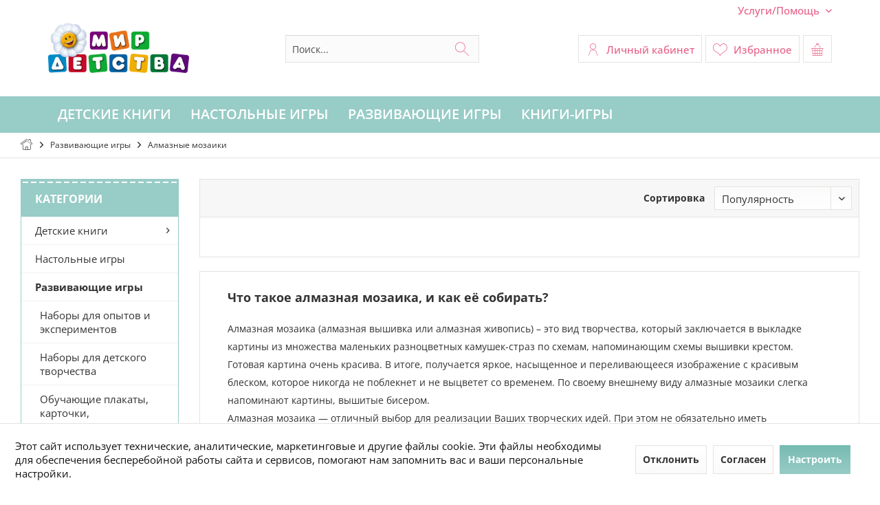

--- FILE ---
content_type: text/html; charset=UTF-8
request_url: https://www.detiru.eu/razvivayushchie-igry/almaznye-mozaiki/
body_size: 13497
content:
<!DOCTYPE html> <html class="no-js" lang="ru-RU" itemscope="itemscope" itemtype="https://schema.org/WebPage"> <head> <meta charset="utf-8"> <meta name="author" content="Veritas Beteiligung und Management GmbH" /> <meta name="robots" content="index,follow" /> <meta name="revisit-after" content="15 дней" /> <meta name="keywords" content="алмазная мозаика, стразы, алмазная вышивка, купить, выбрать" /> <meta name="description" content="Купить Набор для алмазной вышивки (мозаики) в интернет-магазине с доставкой по Германии и странам ЕС." /> <meta property="og:type" content="product.group" /> <meta property="og:site_name" content="Интернет магазин «МИР ДЕТСТВА»" /> <meta property="og:title" content="Алмазные мозаики" /> <meta property="og:description" content=" Что такое алмазная мозаика, и как её собирать? Алмазная мозаика (алмазная вышивка или алмазная живопись) – это вид творчества, который заключается в выкладке картины из множества маленьких разноцветных…" /> <meta name="twitter:card" content="product" /> <meta name="twitter:site" content="Интернет магазин «МИР ДЕТСТВА»" /> <meta name="twitter:title" content="Алмазные мозаики" /> <meta name="twitter:description" content=" Что такое алмазная мозаика, и как её собирать? Алмазная мозаика (алмазная вышивка или алмазная живопись) – это вид творчества, который заключается в выкладке картины из множества маленьких разноцветных…" /> <meta property="og:image" content="https://www.detiru.eu/media/image/eb/70/4d/mir_detstva2.png" /> <meta name="twitter:image" content="https://www.detiru.eu/media/image/eb/70/4d/mir_detstva2.png" /> <meta itemprop="copyrightHolder" content="Интернет магазин «МИР ДЕТСТВА»" /> <meta itemprop="copyrightYear" content="2019" /> <meta itemprop="isFamilyFriendly" content="True" /> <meta itemprop="image" content="https://www.detiru.eu/media/image/eb/70/4d/mir_detstva2.png" /> <meta name="viewport" content="width=device-width, initial-scale=1.0"> <meta name="mobile-web-app-capable" content="yes"> <meta name="apple-mobile-web-app-title" content="Интернет-магазин «МИР ДЕТСТВА»"> <meta name="apple-mobile-web-app-capable" content="yes"> <meta name="apple-mobile-web-app-status-bar-style" content="default"> <link rel="apple-touch-icon-precomposed" href="https://www.detiru.eu/media/image/e4/c8/27/detiru.png"> <link rel="shortcut icon" href="https://www.detiru.eu/media/unknown/4e/6c/7e/mir_detstva.ico"> <meta name="msapplication-navbutton-color" content="#98ccc6" /> <meta name="application-name" content="Интернет магазин «МИР ДЕТСТВА»" /> <meta name="msapplication-starturl" content="https://www.detiru.eu/" /> <meta name="msapplication-window" content="width=1024;height=768" /> <meta name="msapplication-TileImage" content="https://www.detiru.eu/media/image/e4/c8/27/detiru.png"> <meta name="msapplication-TileColor" content="#98ccc6"> <meta name="theme-color" content="#98ccc6" /> <link rel="canonical" href="https://www.detiru.eu/razvivayushchie-igry/almaznye-mozaiki/"/> <title itemprop="name">Всё для детей: Развивающие игры, Алмазные мозаики | Интернет магазин «МИР ДЕТСТВА»</title> <link href="/web/cache/1724404935_c47d354bf42e7beea10c7d435c910649.css" media="all" rel="stylesheet" type="text/css" /> <script src="/themes/Frontend/Responsive/frontend/_public/vendors/js/modernizr/modernizr-custom.js"></script> </head> <body class="is--ctl-listing is--act-index tcinntheme themeware-kids layout-fullwidth gwfont2 headtyp-3 header-3 no-sticky" > <div data-paypalUnifiedMetaDataContainer="true" data-paypalUnifiedRestoreOrderNumberUrl="https://www.detiru.eu/widgets/PaypalUnifiedOrderNumber/restoreOrderNumber" class="is--hidden"> </div> <div class="page-wrap"> <noscript class="noscript-main"> <div class="alert is--warning"> <div class="alert--icon"> <i class="icon--element icon--warning"></i> </div> <div class="alert--content"> Чтобы пользоваться всеми функциями &#x0418;&#x043D;&#x0442;&#x0435;&#x0440;&#x043D;&#x0435;&#x0442;&#x20;&#x043C;&#x0430;&#x0433;&#x0430;&#x0437;&#x0438;&#x043D;&#x20;&#xAB;&#x041C;&#x0418;&#x0420;&#x20;&#x0414;&#x0415;&#x0422;&#x0421;&#x0422;&#x0412;&#x0410;&#xBB;, рекомендуем Вам активировать Javascript в Вашем броузере. </div> </div> </noscript> <header class="header-main mobil-usp"> <div class="topbar top-bar"> <div class="top-bar--navigation" role="menubar"> <div class="navigation--entry entry--service has--drop-down" role="menuitem" aria-haspopup="true" data-drop-down-menu="true"> <span class="service--display">Услуги/Помощь</span>  <ul class="service--list is--rounded" role="menu"> <li class="service--entry" role="menuitem"> <a class="service--link" href="https://www.detiru.eu/oplata-i-dostavka" title=" Оплата и доставка" > Оплата и доставка </a> </li> <li class="service--entry" role="menuitem"> <a class="service--link" href="https://www.detiru.eu/zashchita-dannyh" title="Защита данных" > Защита данных </a> </li> <li class="service--entry" role="menuitem"> <a class="service--link" href="https://www.detiru.eu/usloviya-prodazhi" title="Условия продажи" > Условия продажи </a> </li> <li class="service--entry" role="menuitem"> <a class="service--link" href="https://www.detiru.eu/kontakt" title="Контакт" > Контакт </a> </li> </ul>  </div> </div> <div class="header-container"> <div class="header-logo-and-suche"> <div class="logo hover-typ-1" role="banner"> <a class="logo--link" href="https://www.detiru.eu/" title="Интернет магазин «МИР ДЕТСТВА» - Перейти на главную"> <picture> <source srcset="https://www.detiru.eu/media/image/eb/70/4d/mir_detstva2.png" media="(min-width: 78.75em)"> <source srcset="https://www.detiru.eu/media/image/1b/65/83/mir_detstva3.png" media="(min-width: 64em)"> <source srcset="https://www.detiru.eu/media/image/eb/70/4d/mir_detstva2.png" media="(min-width: 48em)"> <img srcset="https://www.detiru.eu/media/image/1b/65/83/mir_detstva3.png" alt="Интернет магазин «МИР ДЕТСТВА» - Перейти на главную" title="Интернет магазин «МИР ДЕТСТВА» - Перейти на главную"/> </picture> </a> </div> </div> <div id="header--searchform" data-search="true" aria-haspopup="true"> <form action="/search" method="get" class="main-search--form"> <input type="search" name="sSearch" class="main-search--field" autocomplete="off" autocapitalize="off" placeholder="Поиск..." maxlength="30" /> <button type="submit" class="main-search--button"> <i class="icon--search"></i> <span class="main-search--text"></span> </button> <div class="form--ajax-loader">&nbsp;</div> </form> <div class="main-search--results"></div> </div> <div class="notepad-and-cart top-bar--navigation">  <div class="navigation--entry entry--cart" role="menuitem"> <a class="is--icon-left cart--link titletooltip" href="https://www.detiru.eu/checkout/cart" title="Корзина"> <i class="icon--basket"></i> <span class="cart--display"> Корзина </span> <span class="badge is--minimal cart--quantity is--hidden">0</span> </a> <div class="ajax-loader">&nbsp;</div> </div> <div class="navigation--entry entry--notepad" role="menuitem"> <a href="https://www.detiru.eu/note" title="Избранное"> <i class="icon--heart"></i> <span class="notepad--name"> Избранное </span> </a> </div> <div id="useraccountmenu" title="Личный кабинет" class="navigation--entry account-dropdown has--drop-down" role="menuitem" data-offcanvas="true" data-offcanvasselector=".account-dropdown-container"> <span class="account--display"> <i class="icon--account"></i> <span class="name--account">Личный кабинет</span> </span> <div class="account-dropdown-container"> <div class="entry--close-off-canvas"> <a href="#close-account-menu" class="account--close-off-canvas" title="Закрыть меню"> Закрыть меню <i class="icon--arrow-right"></i> </a> </div> <span>Личный кабинет</span> <a href="https://www.detiru.eu/account" title="Личный кабинет" class="anmelden--button btn is--primary service--link">Войти</a> <div class="registrieren-container">или <a href="https://www.detiru.eu/account" title="Личный кабинет" class="service--link">Регистрация</a></div> <div class="infotext-container">После входа в систему вы получаете доступ к своему личному кабинету.</div> </div> </div>  <div class="navigation--entry entry--compare is--hidden" role="menuitem" aria-haspopup="true" data-drop-down-menu="true"> <div>   </div> </div> </div> <div class="navigation--entry entry--menu-left" role="menuitem"> <a class="entry--link entry--trigger is--icon-left" href="#offcanvas--left" data-offcanvas="true" data-offCanvasSelector=".sidebar-main"> <i class="icon--menu"></i> <span class="menu--name">Меню</span> </a> </div> </div> </div> <div class="headbar colorwhite"> <nav class="navigation-main hide-kategorie-button hover-typ-2 font-family-primary" data-tc-menu-image="false" data-tc-menu-text="false"> <div data-menu-scroller="true" data-listSelector=".navigation--list.container" data-viewPortSelector=".navigation--list-wrapper" > <div class="navigation--list-wrapper"> <ul class="navigation--list container" role="menubar" itemscope="itemscope" itemtype="https://schema.org/SiteNavigationElement"> <li class="navigation--entry" role="menuitem"><a class="navigation--link" href="https://www.detiru.eu/detskie-knigi/" title="Детские книги" aria-label="Детские книги" itemprop="url"><span itemprop="name">Детские книги</span></a></li><li class="navigation--entry" role="menuitem"><a class="navigation--link" href="https://www.detiru.eu/nastolnye-igry/" title="Настольные игры" aria-label="Настольные игры" itemprop="url"><span itemprop="name">Настольные игры</span></a></li><li class="navigation--entry is--active" role="menuitem"><a class="navigation--link is--active" href="https://www.detiru.eu/razvivayushchie-igry/" title="Развивающие игры" aria-label="Развивающие игры" itemprop="url"><span itemprop="name">Развивающие игры</span></a></li><li class="navigation--entry" role="menuitem"><a class="navigation--link" href="https://www.detiru.eu/knigi-igry/" title="Книги-игры" aria-label="Книги-игры" itemprop="url"><span itemprop="name">Книги-игры</span></a></li> </ul> </div> <div class="advanced-menu" data-advanced-menu="true" data-hoverDelay="2200"> </div> </div> </nav> </div> </header> <div class="container--ajax-cart off-canvas-90" data-collapse-cart="true" data-displayMode="offcanvas"></div> <nav class="content--breadcrumb block"> <div> <ul class="breadcrumb--list" role="menu" itemscope itemtype="https://schema.org/BreadcrumbList"> <li class="breadcrumb--entry"> <a class="breadcrumb--icon" href="https://www.detiru.eu/"><i class="icon--house"></i></a> </li> <li class="breadcrumb--separator"> <i class="icon--arrow-right"></i> </li> <li role="menuitem" class="breadcrumb--entry" itemprop="itemListElement" itemscope itemtype="https://schema.org/ListItem"> <a class="breadcrumb--link" href="https://www.detiru.eu/razvivayushchie-igry/" title="Развивающие игры" itemprop="item"> <link itemprop="url" href="https://www.detiru.eu/razvivayushchie-igry/" /> <span class="breadcrumb--title" itemprop="name">Развивающие игры</span> </a> <meta itemprop="position" content="0" /> </li> <li role="none" class="breadcrumb--separator"> <i class="icon--arrow-right"></i> </li> <li role="menuitem" class="breadcrumb--entry is--active" itemprop="itemListElement" itemscope itemtype="https://schema.org/ListItem"> <a class="breadcrumb--link" href="https://www.detiru.eu/razvivayushchie-igry/almaznye-mozaiki/" title="Алмазные мозаики" itemprop="item"> <link itemprop="url" href="https://www.detiru.eu/razvivayushchie-igry/almaznye-mozaiki/" /> <span class="breadcrumb--title" itemprop="name">Алмазные мозаики</span> </a> <meta itemprop="position" content="1" /> </li> </ul> </div> </nav> <section class=" content-main container block-group"> <div class="content-main--inner"> <div id='cookie-consent' class='off-canvas is--left block-transition' data-cookie-consent-manager='true' data-cookieTimeout='60'> <div class='cookie-consent--header cookie-consent--close'> Настройки cookies <i class="icon--arrow-right"></i> </div> <div class='cookie-consent--description'> Этот сайт использует технические, аналитические, маркетинговые и другие файлы cookie. Эти файлы необходимы для обеспечения бесперебойной работы сайта и сервисов, помогают нам запомнить вас и ваши персональные настройки. </div> <div class='cookie-consent--configuration'> <div class='cookie-consent--configuration-header'> <div class='cookie-consent--configuration-header-text'>Настройка</div> </div> <div class='cookie-consent--configuration-main'> <div class='cookie-consent--group'> <input type="hidden" class="cookie-consent--group-name" value="technical" /> <label class="cookie-consent--group-state cookie-consent--state-input cookie-consent--required"> <input type="checkbox" name="technical-state" class="cookie-consent--group-state-input" disabled="disabled" checked="checked"/> <span class="cookie-consent--state-input-element"></span> </label> <div class='cookie-consent--group-title' data-collapse-panel='true' data-contentSiblingSelector=".cookie-consent--group-container"> <div class="cookie-consent--group-title-label cookie-consent--state-label"> Технически необходимые... </div> <span class="cookie-consent--group-arrow is-icon--right"> <i class="icon--arrow-right"></i> </span> </div> <div class='cookie-consent--group-container'> <div class='cookie-consent--group-description'> Ниже перечисленные файлы coockies необходимы для обеспечения бесперебойной работы сайта </div> <div class='cookie-consent--cookies-container'> <div class='cookie-consent--cookie'> <input type="hidden" class="cookie-consent--cookie-name" value="csrf_token" /> <label class="cookie-consent--cookie-state cookie-consent--state-input cookie-consent--required"> <input type="checkbox" name="csrf_token-state" class="cookie-consent--cookie-state-input" disabled="disabled" checked="checked" /> <span class="cookie-consent--state-input-element"></span> </label> <div class='cookie--label cookie-consent--state-label'> CSRF-Token </div> </div> <div class='cookie-consent--cookie'> <input type="hidden" class="cookie-consent--cookie-name" value="paypal-cookies" /> <label class="cookie-consent--cookie-state cookie-consent--state-input cookie-consent--required"> <input type="checkbox" name="paypal-cookies-state" class="cookie-consent--cookie-state-input" disabled="disabled" checked="checked" /> <span class="cookie-consent--state-input-element"></span> </label> <div class='cookie--label cookie-consent--state-label'> PayPal-Zahlungen </div> </div> <div class='cookie-consent--cookie'> <input type="hidden" class="cookie-consent--cookie-name" value="nocache" /> <label class="cookie-consent--cookie-state cookie-consent--state-input cookie-consent--required"> <input type="checkbox" name="nocache-state" class="cookie-consent--cookie-state-input" disabled="disabled" checked="checked" /> <span class="cookie-consent--state-input-element"></span> </label> <div class='cookie--label cookie-consent--state-label'> Индивидуальные настройки покупателя </div> </div> <div class='cookie-consent--cookie'> <input type="hidden" class="cookie-consent--cookie-name" value="currency" /> <label class="cookie-consent--cookie-state cookie-consent--state-input cookie-consent--required"> <input type="checkbox" name="currency-state" class="cookie-consent--cookie-state-input" disabled="disabled" checked="checked" /> <span class="cookie-consent--state-input-element"></span> </label> <div class='cookie--label cookie-consent--state-label'> Мультивалютность </div> </div> <div class='cookie-consent--cookie'> <input type="hidden" class="cookie-consent--cookie-name" value="cookiePreferences" /> <label class="cookie-consent--cookie-state cookie-consent--state-input cookie-consent--required"> <input type="checkbox" name="cookiePreferences-state" class="cookie-consent--cookie-state-input" disabled="disabled" checked="checked" /> <span class="cookie-consent--state-input-element"></span> </label> <div class='cookie--label cookie-consent--state-label'> Настройки cookies </div> </div> <div class='cookie-consent--cookie'> <input type="hidden" class="cookie-consent--cookie-name" value="shop" /> <label class="cookie-consent--cookie-state cookie-consent--state-input cookie-consent--required"> <input type="checkbox" name="shop-state" class="cookie-consent--cookie-state-input" disabled="disabled" checked="checked" /> <span class="cookie-consent--state-input-element"></span> </label> <div class='cookie--label cookie-consent--state-label'> Настройки сайта </div> </div> <div class='cookie-consent--cookie'> <input type="hidden" class="cookie-consent--cookie-name" value="cookieDeclined" /> <label class="cookie-consent--cookie-state cookie-consent--state-input cookie-consent--required"> <input type="checkbox" name="cookieDeclined-state" class="cookie-consent--cookie-state-input" disabled="disabled" checked="checked" /> <span class="cookie-consent--state-input-element"></span> </label> <div class='cookie--label cookie-consent--state-label'> Отказаться от использования файлов cookie </div> </div> <div class='cookie-consent--cookie'> <input type="hidden" class="cookie-consent--cookie-name" value="x-cache-context-hash" /> <label class="cookie-consent--cookie-state cookie-consent--state-input cookie-consent--required"> <input type="checkbox" name="x-cache-context-hash-state" class="cookie-consent--cookie-state-input" disabled="disabled" checked="checked" /> <span class="cookie-consent--state-input-element"></span> </label> <div class='cookie--label cookie-consent--state-label'> Персональные цены </div> </div> <div class='cookie-consent--cookie'> <input type="hidden" class="cookie-consent--cookie-name" value="allowCookie" /> <label class="cookie-consent--cookie-state cookie-consent--state-input cookie-consent--required"> <input type="checkbox" name="allowCookie-state" class="cookie-consent--cookie-state-input" disabled="disabled" checked="checked" /> <span class="cookie-consent--state-input-element"></span> </label> <div class='cookie--label cookie-consent--state-label'> Разрешить использование всех файлов cookie </div> </div> <div class='cookie-consent--cookie'> <input type="hidden" class="cookie-consent--cookie-name" value="slt" /> <label class="cookie-consent--cookie-state cookie-consent--state-input cookie-consent--required"> <input type="checkbox" name="slt-state" class="cookie-consent--cookie-state-input" disabled="disabled" checked="checked" /> <span class="cookie-consent--state-input-element"></span> </label> <div class='cookie--label cookie-consent--state-label'> Распознание посетителя </div> </div> <div class='cookie-consent--cookie'> <input type="hidden" class="cookie-consent--cookie-name" value="session" /> <label class="cookie-consent--cookie-state cookie-consent--state-input cookie-consent--required"> <input type="checkbox" name="session-state" class="cookie-consent--cookie-state-input" disabled="disabled" checked="checked" /> <span class="cookie-consent--state-input-element"></span> </label> <div class='cookie--label cookie-consent--state-label'> Сессии </div> </div> </div> </div> </div> <div class='cookie-consent--group'> <input type="hidden" class="cookie-consent--group-name" value="comfort" /> <label class="cookie-consent--group-state cookie-consent--state-input"> <input type="checkbox" name="comfort-state" class="cookie-consent--group-state-input"/> <span class="cookie-consent--state-input-element"></span> </label> <div class='cookie-consent--group-title' data-collapse-panel='true' data-contentSiblingSelector=".cookie-consent--group-container"> <div class="cookie-consent--group-title-label cookie-consent--state-label"> Функциональные файлы... </div> <span class="cookie-consent--group-arrow is-icon--right"> <i class="icon--arrow-right"></i> </span> </div> <div class='cookie-consent--group-container'> <div class='cookie-consent--group-description'> Файлы cookie данного типа используются, чтобы сделать покупки еще более привлекательными, например, чтобы распознать посетителя. </div> <div class='cookie-consent--cookies-container'> <div class='cookie-consent--cookie'> <input type="hidden" class="cookie-consent--cookie-name" value="sUniqueID" /> <label class="cookie-consent--cookie-state cookie-consent--state-input"> <input type="checkbox" name="sUniqueID-state" class="cookie-consent--cookie-state-input" /> <span class="cookie-consent--state-input-element"></span> </label> <div class='cookie--label cookie-consent--state-label'> Список пожеланий </div> </div> </div> </div> </div> <div class='cookie-consent--group'> <input type="hidden" class="cookie-consent--group-name" value="statistics" /> <label class="cookie-consent--group-state cookie-consent--state-input"> <input type="checkbox" name="statistics-state" class="cookie-consent--group-state-input"/> <span class="cookie-consent--state-input-element"></span> </label> <div class='cookie-consent--group-title' data-collapse-panel='true' data-contentSiblingSelector=".cookie-consent--group-container"> <div class="cookie-consent--group-title-label cookie-consent--state-label"> Для статистики и... </div> <span class="cookie-consent--group-arrow is-icon--right"> <i class="icon--arrow-right"></i> </span> </div> <div class='cookie-consent--group-container'> <div class='cookie-consent--cookies-container'> <div class='cookie-consent--cookie'> <input type="hidden" class="cookie-consent--cookie-name" value="partner" /> <label class="cookie-consent--cookie-state cookie-consent--state-input"> <input type="checkbox" name="partner-state" class="cookie-consent--cookie-state-input" /> <span class="cookie-consent--state-input-element"></span> </label> <div class='cookie--label cookie-consent--state-label'> Партнерская программа </div> </div> <div class='cookie-consent--cookie'> <input type="hidden" class="cookie-consent--cookie-name" value="x-ua-device" /> <label class="cookie-consent--cookie-state cookie-consent--state-input"> <input type="checkbox" name="x-ua-device-state" class="cookie-consent--cookie-state-input" /> <span class="cookie-consent--state-input-element"></span> </label> <div class='cookie--label cookie-consent--state-label'> Распознание Вашего устройства </div> </div> </div> </div> </div> </div> </div> <div class="cookie-consent--save"> <input class="cookie-consent--save-button btn is--primary" type="button" value="Сохранить настройки" /> </div> </div> <aside class="sidebar-left lb-header-colored lb-header-bg-image" data-nsin="0" data-nsbl="0" data-nsno="0" data-nsde="1" data-nsli="1" data-nsse="1" data-nsre="0" data-nsca="0" data-nsac="1" data-nscu="1" data-nspw="1" data-nsne="1" data-nsfo="1" data-nssm="1" data-nsad="1" data-tnsin="0" data-tnsbl="0" data-tnsno="0" data-tnsde="1" data-tnsli="1" data-tnsse="1" data-tnsre="0" data-tnsca="0" data-tnsac="1" data-tnscu="1" data-tnspw="1" data-tnsne="1" data-tnsfo="1" data-tnssm="1" data-tnsad="1" > <div class="sidebar-main off-canvas off-canvas-90"> <div class="navigation--entry entry--close-off-canvas"> <a href="#close-categories-menu" title="Затвори менюто" class="navigation--link"> <i class="icon--cross"></i> </a> </div> <div class="navigation--smartphone"> <ul class="navigation--list "> <div class="mobile--switches">   </div> </ul> </div> <div class="sidebar--categories-wrapper lb-full-hover" data-subcategory-nav="true" data-mainCategoryId="301" data-categoryId="320" data-fetchUrl="/widgets/listing/getCategory/categoryId/320"> <div class="categories--headline navigation--headline"> Категории </div> <div class="sidebar--categories-navigation"> <ul class="sidebar--navigation categories--navigation navigation--list is--drop-down is--level0 is--rounded" role="menu"> <li class="navigation--entry has--sub-children" role="menuitem"> <a class="navigation--link link--go-forward" href="https://www.detiru.eu/detskie-knigi/" data-categoryId="302" data-fetchUrl="/widgets/listing/getCategory/categoryId/302" title="Детские книги" > Детские книги <span class="is--icon-right"> <i class="icon--arrow-right"></i> </span> </a> </li> <li class="navigation--entry" role="menuitem"> <a class="navigation--link" href="https://www.detiru.eu/nastolnye-igry/" data-categoryId="305" data-fetchUrl="/widgets/listing/getCategory/categoryId/305" title="Настольные игры" > Настольные игры </a> </li> <li class="navigation--entry is--active has--sub-categories has--sub-children" role="menuitem"> <a class="navigation--link is--active has--sub-categories link--go-forward" href="https://www.detiru.eu/razvivayushchie-igry/" data-categoryId="304" data-fetchUrl="/widgets/listing/getCategory/categoryId/304" title="Развивающие игры" > Развивающие игры <span class="is--icon-right"> <i class="icon--arrow-right"></i> </span> </a> <ul class="sidebar--navigation categories--navigation navigation--list is--level1 is--rounded" role="menu"> <li class="navigation--entry" role="menuitem"> <a class="navigation--link" href="https://www.detiru.eu/razvivayushchie-igry/nabory-dlya-opytov-i-eksperimentov/" data-categoryId="307" data-fetchUrl="/widgets/listing/getCategory/categoryId/307" title="Наборы для опытов и экспериментов" > Наборы для опытов и экспериментов </a> </li> <li class="navigation--entry" role="menuitem"> <a class="navigation--link" href="https://www.detiru.eu/razvivayushchie-igry/nabory-dlya-detskogo-tvorchestva/" data-categoryId="309" data-fetchUrl="/widgets/listing/getCategory/categoryId/309" title="Наборы для детского творчества" > Наборы для детского творчества </a> </li> <li class="navigation--entry" role="menuitem"> <a class="navigation--link" href="https://www.detiru.eu/razvivayushchie-igry/obuchayushchie-plakaty-kartochki-interaktivnye-doski-i-karty/" data-categoryId="310" data-fetchUrl="/widgets/listing/getCategory/categoryId/310" title="Обучающие плакаты, карточки, интерактивные доски и карты" > Обучающие плакаты, карточки, интерактивные доски и карты </a> </li> <li class="navigation--entry" role="menuitem"> <a class="navigation--link" href="https://www.detiru.eu/razvivayushchie-igry/razvivayushchie-igry-dlya-malyshey/" data-categoryId="311" data-fetchUrl="/widgets/listing/getCategory/categoryId/311" title="Развивающие игры для малышей" > Развивающие игры для малышей </a> </li> <li class="navigation--entry" role="menuitem"> <a class="navigation--link" href="https://www.detiru.eu/razvivayushchie-igry/nabory-nakleek/" data-categoryId="315" data-fetchUrl="/widgets/listing/getCategory/categoryId/315" title="Наборы наклеек" > Наборы наклеек </a> </li> <li class="navigation--entry" role="menuitem"> <a class="navigation--link" href="https://www.detiru.eu/razvivayushchie-igry/pazzly-i-konstruktory/" data-categoryId="316" data-fetchUrl="/widgets/listing/getCategory/categoryId/316" title="Паззлы и конструкторы" > Паззлы и конструкторы </a> </li> <li class="navigation--entry" role="menuitem"> <a class="navigation--link" href="https://www.detiru.eu/razvivayushchie-igry/grim-i-kosmetika-dlya-detey/" data-categoryId="317" data-fetchUrl="/widgets/listing/getCategory/categoryId/317" title="Грим и косметика для детей" > Грим и косметика для детей </a> </li> <li class="navigation--entry" role="menuitem"> <a class="navigation--link" href="https://www.detiru.eu/razvivayushchie-igry/vse-dlya-lepki/" data-categoryId="318" data-fetchUrl="/widgets/listing/getCategory/categoryId/318" title="Всё для лепки" > Всё для лепки </a> </li> <li class="navigation--entry" role="menuitem"> <a class="navigation--link" href="https://www.detiru.eu/razvivayushchie-igry/konstruirovanie-iz-bumagi-3d-modeli-poligonalnye-maski-i-figury/" data-categoryId="319" data-fetchUrl="/widgets/listing/getCategory/categoryId/319" title="Конструирование из бумаги, 3D-модели, полигональные маски и фигуры" > Конструирование из бумаги, 3D-модели, полигональные маски и фигуры </a> </li> <li class="navigation--entry is--active" role="menuitem"> <a class="navigation--link is--active" href="https://www.detiru.eu/razvivayushchie-igry/almaznye-mozaiki/" data-categoryId="320" data-fetchUrl="/widgets/listing/getCategory/categoryId/320" title="Алмазные мозаики" > Алмазные мозаики </a> </li> </ul> </li> <li class="navigation--entry" role="menuitem"> <a class="navigation--link" href="https://www.detiru.eu/knigi-igry/" data-categoryId="303" data-fetchUrl="/widgets/listing/getCategory/categoryId/303" title="Книги-игры" > Книги-игры </a> </li> </ul> </div> </div> </div> <div class="listing--sidebar"> <div class="sidebar-filter" data-leftbarfilter-expanded="true"> <div class="sidebar-filter--content"> <div class="action--filter-options off-canvas is--ajax-reload no-sidebarbox"> <a href="#" class="filter--close-btn" data-show-products-text="Показать %s товаров"> Закрыть <i class="icon--arrow-right"></i> </a> <div class="filter--container"> <form id="filter" method="get" data-filter-form="true" data-is-in-sidebar="true" data-listing-url="https://www.detiru.eu/widgets/listing/listingCount/sCategory/320" data-is-filtered="0" data-load-facets="false" data-instant-filter-result="true" class=" is--instant-filter"> <input type="hidden" name="p" value="1"/> <input type="hidden" name="o" value="2"/> <input type="hidden" name="n" value="15"/> <div class="filter--facet-container"> <div class="filter-panel filter--range facet--delivery_time" data-filter-type="range" data-facet-name="delivery_time" data-field-name="delivery_time"> <div class="filter-panel--flyout"> <label class="filter-panel--title" title="&#1057;&#1088;&#1086;&#1082; &#1076;&#1086;&#1089;&#1090;&#1072;&#1074;&#1082;&#1080;"> Срок доставки </label> <span class="filter-panel--icon"></span> <div class="filter-panel--content"> <div class="range-slider" data-range-slider="true" data-roundPretty="false" data-labelFormat="0,00" data-suffix="дней" data-stepCount="100" data-stepCurve="linear" data-startMin="0" data-digits="0" data-startMax="0" data-rangeMin="0" data-rangeMax="0"> <input type="hidden" id="minDeliveryTime" name="minDeliveryTime" data-range-input="min" value="0" disabled="disabled" /> <input type="hidden" id="maxDeliveryTime" name="maxDeliveryTime" data-range-input="max" value="0" disabled="disabled" /> <div class="filter-panel--range-info"> <span class="range-info--min"> от </span> <label class="range-info--label" for="minDeliveryTime" data-range-label="min"> 0 </label> <span class="range-info--max"> до </span> <label class="range-info--label" for="maxDeliveryTime" data-range-label="max"> 0 </label> </div> </div> </div> </div> </div> </div> <div class="filter--active-container" data-reset-label="Сбросить фильтры"> </div> </form> </div> </div> </div> </div> </div> </aside> <div class="content--wrapper"> <div class="content listing--content">   <div class="listing--wrapper visible--xl visible--l visible--m visible--s visible--xs has--sidebar-filter cleanlisting scale-image"> <div data-listing-actions="true" data-bufferTime="0" class="listing--actions is--rounded without-facets without-pagination"> <div class="action--filter-btn"> <a href="#" class="filter--trigger btn is--small" data-filter-trigger="true" data-offcanvas="true" data-offCanvasSelector=".action--filter-options" data-closeButtonSelector=".filter--close-btn"> <i class="icon--filter"></i> Фильтр <span class="action--collapse-icon"></span> </a> </div> <form class="action--sort action--content block" method="get" data-action-form="true"> <input type="hidden" name="p" value="1"> <label for="o" class="sort--label action--label">Сортировка</label> <div class="sort--select select-field"> <select id="o" name="o" class="sort--field action--field" data-auto-submit="true" data-loadingindicator="false"> <option value="2" selected="selected">Популярность</option> <option value="1">Новинки</option> <option value="3">Сначала дешевые</option> <option value="4">Сначала дорогие</option> <option value="5">По названию А->Я</option> <option value="10">По названию Я->А</option> </select> </div> </form> <div class="listing--paging panel--paging"> <form class="action--per-page action--content block" method="get" data-action-form="true"> <input type="hidden" name="p" value="1"> <label for="n" class="per-page--label action--label">Показывать по</label> <div class="per-page--select select-field"> <select id="n" name="n" class="per-page--field action--field" data-auto-submit="true" data-loadingindicator="false"> <option value="15" selected="selected">15</option> <option value="30" >30</option> <option value="45" >45</option> <option value="60" >60</option> </select> </div> </form> </div> </div> <div class="listing--container"> <div class="listing-no-filter-result"> <div class="alert is--info is--rounded is--hidden"> <div class="alert--icon"> <i class="icon--element icon--info"></i> </div> <div class="alert--content"> Ничего не найдено по вашему запросу </div> </div> </div> <div class="listing" data-ajax-wishlist="true" data-compare-ajax="true" data-infinite-scrolling="true" data-loadPreviousSnippet="Показать предыдущие" data-loadMoreSnippet="Показать больше" data-categoryId="320" data-pages="0" data-threshold="50" > </div> </div> <div class="listing--bottom-paging"> <div class="listing--paging panel--paging"> <form class="action--per-page action--content block" method="get" data-action-form="true"> <input type="hidden" name="p" value="1"> <label for="n" class="per-page--label action--label">Показывать по</label> <div class="per-page--select select-field"> <select id="n" name="n" class="per-page--field action--field" data-auto-submit="true" data-loadingindicator="false"> <option value="15" selected="selected">15</option> <option value="30" >30</option> <option value="45" >45</option> <option value="60" >60</option> </select> </div> </form> </div> </div> </div> <div class="hero-unit category--teaser panel has--border is--rounded"> <div class="hero--text panel--body is--wide"> <div class="teaser--text-long"> <p><strong><big>Что такое алмазная мозаика, и как её собирать?</big></strong></p> <p><small><big>Алмазная мозаика (алмазная вышивка или алмазная живопись) – это вид творчества, который заключается в выкладке картины из множества маленьких разноцветных камушек-страз по схемам, напоминающим схемы вышивки крестом. Готовая картина очень красива. В итоге, получается яркое, насыщенное и переливающееся изображение с красивым блеском, которое никогда не поблекнет и не выцветет со временем. По своему внешнему виду алмазные мозаики слегка напоминают картины, вышитые бисером.<br />Алмазная мозаика — отличный выбор для реализации Ваших творческих идей. При этом не обязательно иметь художественное образование. Будьте уверены, у Вас точно всё получится. В результате, мозаика может стать как прекрасным подарком, так и великолепным украшением Вашего интерьера. При этом, Вы в полной мере ощутите радость творчества, а также получите массу положительных эмоций. Алмазная мозаика — прекрасное занятие для снятия стресса, медитации и расслабления.<br />Творите с удовольствием! Ведь красота, созданная своими руками, минуты вдохновения и творчества – это поистине бесценный дар!</big></small></p> <p><strong><big>Что содержит комплект Алмазная мозаика?</big></strong></p> <p><big><small>Набор Алмазная мозаика обычно содержит все необходимое для творчества, а именно:</small></big></p> <ul> <li>Холст на деревянном подрамнике. На холсте нанесена цветная схема будущей мозаики. Сам холст имеет верхний клеевой слой, который закрыт защитной подложкой.</li> <li><big><small>Комплект искусственных камней. Каждый камушек-страза выполнен из прочного материала и огранен по типу драгоценных камней.</small></big></li> <li><big><small>Пинцет.</small></big></li> <li><big><small>Пластмассовый лоток для камней.</small></big></li> <li><big><small>Пластмассовый карандаш для камней.</small></big></li> <li><big><small>Клей.</small></big></li></ul> <p><big><small>Весь набор упакован в защитную герметичную упаковку.</small></big></p> <p><big><strong>Алмазная мозаика – как собирать?</strong></big></p> <p><big><small>Преимуществом алмазной мозаики является простота исполнения, работа требует меньше времени и сил. Она заключается в том, что вы, выбрав нужный по цвету камушек-стразу, выкладываете его в соответствующий квадратик схемы на холсте картины. Сам холст имеет клейкую основу, благодаря которой страза приклеивается. Всё просто и понятно.</small></big></p> <p>Алмазная мозаика станет отличным подарком детям от 12 лет и поможет развить усидчивость и мелкую моторику.</p> <p>&nbsp;</p> <p>&nbsp;</p> <p>&nbsp;</p> </div> <div class="teaser--text-short is--hidden"> Что такое алмазная мозаика, и как её собирать? Алмазная мозаика (алмазная вышивка или алмазная живопись) – это вид творчества, который заключается в выкладке картины из множества маленьких... <a href="#" title="Подробнее" class="text--offcanvas-link"> Подробнее &raquo; </a> </div> <div class="teaser--text-offcanvas is--hidden"> <a href="#" title="Закрыть" class="close--off-canvas"> <i class="icon--arrow-left"></i> Закрыть </a> <div class="offcanvas--content"> <div class="content--title"></div> <p><strong><big>Что такое алмазная мозаика, и как её собирать?</big></strong></p> <p><small><big>Алмазная мозаика (алмазная вышивка или алмазная живопись) – это вид творчества, который заключается в выкладке картины из множества маленьких разноцветных камушек-страз по схемам, напоминающим схемы вышивки крестом. Готовая картина очень красива. В итоге, получается яркое, насыщенное и переливающееся изображение с красивым блеском, которое никогда не поблекнет и не выцветет со временем. По своему внешнему виду алмазные мозаики слегка напоминают картины, вышитые бисером.<br />Алмазная мозаика — отличный выбор для реализации Ваших творческих идей. При этом не обязательно иметь художественное образование. Будьте уверены, у Вас точно всё получится. В результате, мозаика может стать как прекрасным подарком, так и великолепным украшением Вашего интерьера. При этом, Вы в полной мере ощутите радость творчества, а также получите массу положительных эмоций. Алмазная мозаика — прекрасное занятие для снятия стресса, медитации и расслабления.<br />Творите с удовольствием! Ведь красота, созданная своими руками, минуты вдохновения и творчества – это поистине бесценный дар!</big></small></p> <p><strong><big>Что содержит комплект Алмазная мозаика?</big></strong></p> <p><big><small>Набор Алмазная мозаика обычно содержит все необходимое для творчества, а именно:</small></big></p> <ul> <li>Холст на деревянном подрамнике. На холсте нанесена цветная схема будущей мозаики. Сам холст имеет верхний клеевой слой, который закрыт защитной подложкой.</li> <li><big><small>Комплект искусственных камней. Каждый камушек-страза выполнен из прочного материала и огранен по типу драгоценных камней.</small></big></li> <li><big><small>Пинцет.</small></big></li> <li><big><small>Пластмассовый лоток для камней.</small></big></li> <li><big><small>Пластмассовый карандаш для камней.</small></big></li> <li><big><small>Клей.</small></big></li></ul> <p><big><small>Весь набор упакован в защитную герметичную упаковку.</small></big></p> <p><big><strong>Алмазная мозаика – как собирать?</strong></big></p> <p><big><small>Преимуществом алмазной мозаики является простота исполнения, работа требует меньше времени и сил. Она заключается в том, что вы, выбрав нужный по цвету камушек-стразу, выкладываете его в соответствующий квадратик схемы на холсте картины. Сам холст имеет клейкую основу, благодаря которой страза приклеивается. Всё просто и понятно.</small></big></p> <p>Алмазная мозаика станет отличным подарком детям от 12 лет и поможет развить усидчивость и мелкую моторику.</p> <p>&nbsp;</p> <p>&nbsp;</p> <p>&nbsp;</p> </div> </div> </div> </div> </div> </div> </div> </section> <div class="last-seen-products is--hidden" data-last-seen-products="true"> <div class="last-seen-products--title"> Просмотренные товары </div> <div class="last-seen-products--slider product-slider" data-product-slider="true"> <div class="last-seen-products--container product-slider--container"></div> </div> </div> <footer class="footer-main ftyp2 tw243"> <div class="topbar--features footertop"> <div> <div class="feature-1 b280 b478 b767 b1023 b1259"><i class="icon--check"></i><span>бесплатная доставка при заказе на сумму более 99 евро</span></div> <div class="feature-2 b767 b1023 b1259"><i class="icon--clock"></i><span>Отправка в течении 24ч.**</span></div> <div class="feature-3 b1023 b1259"><i class="icon--thumbsup"></i><span>100% Гарантии</span></div> <div class="feature-4 b1259"><i class="icon--phone"></i><span>Горячая линия: <a href="tel:+4930688377170">+49 (30) 688-377-170</a></span></div> </div> </div> <div class="footer--column column--newsletter newsletter-bg-image"> <div class="container"> <div class="column--headline">Подпишись на новости</div> <div class="column--content"> <p class="column--desc"> Будь в курсе скидок и новинок </p> <form class="newsletter--form" action="https://www.detiru.eu/newsletter" method="post"> <input type="hidden" value="1" name="subscribeToNewsletter" /> <input type="email" name="newsletter" class="newsletter--field" placeholder="" /> <input type="hidden" name="redirect"> <button type="submit" class="newsletter--button btn"> <i class="icon--mail"></i> <span class="button--text"></span> </button> <div class="newsletterfooter--privacy" data-content="" data-modalbox="true" data-targetselector="a" data-mode="ajax"> <input type="checkbox" name="privacycheckbox" id="privacycheckbox" required="required" /> С <a title="политика обработки персональных данных" href="https://www.detiru.eu/zashchita-dannyh">политикой обработки персональных данных</a> ознакомлен. </div> </form> </div> </div> </div> <div class="footer--columns block-group"> <div class="container"> <div class="footer--column column--hotline block"> <div class="column--headline">Связаться с нами</div> <div class="column--content"> <p class="column--desc"><strong>+49 (30) 688-377-170</strong><br/>Пн-Пт 9:00-16:30</p> </div> </div> <div class="footer--column column--menu block"> <div class="column--headline">Помощь</div> <nav class="column--navigation column--content"> <ul class="navigation--list" role="menu"> <li class="navigation--entry" role="menuitem"> <a class="navigation--link" href="https://www.detiru.eu/oplata-i-dostavka" title=" Оплата и доставка"> Оплата и доставка </a> </li> <li class="navigation--entry" role="menuitem"> <a class="navigation--link" href="https://www.detiru.eu/usloviya-prodazhi" title="Условия продажи"> Условия продажи </a> </li> </ul> </nav> </div> <div class="footer--column column--menu block"> <div class="column--headline">Информация</div> <nav class="column--navigation column--content"> <ul class="navigation--list" role="menu"> <li class="navigation--entry" role="menuitem"> <a class="navigation--link" href="https://www.detiru.eu/newsletter" title="Подписка на новости"> Подписка на новости </a> </li> <li class="navigation--entry" role="menuitem"> <a class="navigation--link" href="https://www.detiru.eu/politika-ispolzovaniya-cookie" title="Политика использования cookie"> Политика использования cookie </a> </li> <li class="navigation--entry" role="menuitem"> <a class="navigation--link" href="https://www.detiru.eu/zashchita-dannyh" title="Защита данных"> Защита данных </a> </li> <li class="navigation--entry" role="menuitem"> <a class="navigation--link" href="https://www.detiru.eu/kontakt" title="Контакт"> Контакт </a> </li> </ul> </nav> </div> <div class="footer--column column--zahlungsarten block"> <div class="column--headline">Способы оплаты</div> <div class="column--content"> <img src="/custom/plugins/TcinnKidsTheme/Resources/Themes/Frontend/KidsTheme/frontend/_public/src/img/zahlungsarten/directdebit.svg" width="100" alt="Direct debit" title="Direct debit"><img src="/custom/plugins/TcinnKidsTheme/Resources/Themes/Frontend/KidsTheme/frontend/_public/src/img/zahlungsarten/maestro.svg" width="100" alt="Maestro" title="Maestro"><img src="/custom/plugins/TcinnKidsTheme/Resources/Themes/Frontend/KidsTheme/frontend/_public/src/img/zahlungsarten/mastercard.svg" width="100" alt="MasterCard" title="MasterCard"><img src="/custom/plugins/TcinnKidsTheme/Resources/Themes/Frontend/KidsTheme/frontend/_public/src/img/zahlungsarten/paypal.svg" width="100" alt="PayPal" title="PayPal"><img src="/custom/plugins/TcinnKidsTheme/Resources/Themes/Frontend/KidsTheme/frontend/_public/src/img/zahlungsarten/visa.svg" width="100" alt="VISA" title="VISA"><img src="/custom/plugins/TcinnKidsTheme/Resources/Themes/Frontend/KidsTheme/frontend/_public/src/img/zahlungsarten/prepayment.svg" width="100" alt="Prepayment" title="Prepayment"> </div> </div> </div> </div> <div class="footer--bottom footer-bg-image"> <nav id="footernav" class="only-mobile">  <ul class="service--list is--rounded" role="menu"> <li class="service--entry" role="menuitem"> <a class="service--link" href="https://www.detiru.eu/oplata-i-dostavka" title=" Оплата и доставка" > Оплата и доставка </a> </li> <li class="service--entry" role="menuitem"> <a class="service--link" href="https://www.detiru.eu/zashchita-dannyh" title="Защита данных" > Защита данных </a> </li> <li class="service--entry" role="menuitem"> <a class="service--link" href="https://www.detiru.eu/usloviya-prodazhi" title="Условия продажи" > Условия продажи </a> </li> <li class="service--entry" role="menuitem"> <a class="service--link" href="https://www.detiru.eu/kontakt" title="Контакт" > Контакт </a> </li> </ul>  </nav> <div class="footer--vat-info"> <p class="vat-info--text"> * Все цены указаны с НДС, без учета <span style="text-decoration: underline;"><a title="стоимость доставки" href="https://www.detiru.eu/oplata-i-dostavka">стоимости доставки</a></span><br /> ** Период отправки зависит от категории товара. Смотрите условия для каждого отдельного товара. </p> </div> <div class="copyright">© 2026 Veritas Beteiligung und Management GmbH - All Rights Reserved. </div> </div> <div id="scrolltopbutton"> <i class="icon--arrow-up"></i> </div> </footer> </div> <div class="page-wrap--cookie-permission is--hidden" data-cookie-permission="true" data-urlPrefix="https://www.detiru.eu/" data-title="Политика использования cookie" data-cookieTimeout="60" data-shopId="1"> <div class="cookie-permission--container cookie-mode--1"> <div class="cookie-permission--content cookie-permission--extra-button"> Этот сайт использует технические, аналитические, маркетинговые и другие файлы cookie. Эти файлы необходимы для обеспечения бесперебойной работы сайта и сервисов, помогают нам запомнить вас и ваши персональные настройки. </div> <div class="cookie-permission--button cookie-permission--extra-button"> <a href="#" class="cookie-permission--decline-button btn is--large is--center"> Отклонить </a> <a href="#" class="cookie-permission--accept-button btn is--large is--center"> Согласен </a> <a href="#" class="cookie-permission--configure-button btn is--primary is--large is--center" data-openConsentManager="true"> Настроить </a> </div> </div> </div> <script id="footer--js-inline">
var timeNow = 1769823036;
var secureShop = true;
var asyncCallbacks = [];
document.asyncReady = function (callback) {
asyncCallbacks.push(callback);
};
var controller = controller || {"home":"https:\/\/www.detiru.eu\/","vat_check_enabled":"","vat_check_required":"","register":"https:\/\/www.detiru.eu\/register","checkout":"https:\/\/www.detiru.eu\/checkout","ajax_search":"https:\/\/www.detiru.eu\/ajax_search","ajax_cart":"https:\/\/www.detiru.eu\/checkout\/ajaxCart","ajax_validate":"https:\/\/www.detiru.eu\/register","ajax_add_article":"https:\/\/www.detiru.eu\/checkout\/addArticle","ajax_listing":"\/widgets\/listing\/listingCount","ajax_cart_refresh":"https:\/\/www.detiru.eu\/checkout\/ajaxAmount","ajax_address_selection":"https:\/\/www.detiru.eu\/address\/ajaxSelection","ajax_address_editor":"https:\/\/www.detiru.eu\/address\/ajaxEditor"};
var snippets = snippets || { "noCookiesNotice": "\u0423\u0441\u0442\u0430\u043d\u043e\u0432\u0438\u0445\u043c\u0435, \u0447\u0435 \u0431\u0438\u0441\u043a\u0432\u0438\u0442\u043a\u0438\u0442\u0435 \u0441\u0430 \u0437\u0430\u0431\u0440\u0430\u043d\u0435\u043d\u0438 \u0432\u044a\u0432 \u0432\u0430\u0448\u0438\u044f \u0431\u0440\u0430\u0443\u0437\u044a\u0440. \u0417\u0430 \u0434\u0430 \u043c\u043e\u0436\u0435\u0442\u0435 \u0434\u0430 \u0438\u0437\u043f\u043e\u043b\u0437\u0432\u0430\u0442\u0435 \u0418\u043D\u0442\u0435\u0440\u043D\u0435\u0442\x20\u043C\u0430\u0433\u0430\u0437\u0438\u043D\x20\u00AB\u041C\u0418\u0420\x20\u0414\u0415\u0422\u0421\u0422\u0412\u0410\u00BB \u043f\u044a\u043b\u043d\u043e\u0446\u0435\u043d\u043d\u043e, \u043d\u0438\u0435 \u043f\u0440\u0435\u043f\u043e\u0440\u044a\u0447\u0432\u0430\u043c\u0435 \u0430\u043a\u0442\u0438\u0432\u0438\u0440\u0430\u043d\u0435 \u043d\u0430 '\u0431\u0438\u0441\u043a\u0432\u0438\u0442\u043a\u0438\u0442\u0435' \u0432 \u0431\u0440\u0430\u0443\u0437\u044a\u0440\u0430 \u0432\u0438." };
var themeConfig = themeConfig || {"offcanvasOverlayPage":true};
var lastSeenProductsConfig = lastSeenProductsConfig || {"baseUrl":"","shopId":1,"noPicture":"\/custom\/plugins\/TcinnKidsTheme\/Resources\/Themes\/Frontend\/KidsTheme\/frontend\/_public\/src\/img\/no-picture.jpg","productLimit":"5","currentArticle":""};
var csrfConfig = csrfConfig || {"generateUrl":"\/csrftoken","basePath":"\/","shopId":1};
var statisticDevices = [
{ device: 'mobile', enter: 0, exit: 767 },
{ device: 'tablet', enter: 768, exit: 1259 },
{ device: 'desktop', enter: 1260, exit: 5160 }
];
var cookieRemoval = cookieRemoval || 1;
</script> <script>
var datePickerGlobalConfig = datePickerGlobalConfig || {
locale: {
weekdays: {
shorthand: ['So', 'Mo', 'Di', 'Mi', 'Do', 'Fr', 'Sa'],
longhand: ['Sonntag', 'Montag', 'Dienstag', 'Mittwoch', 'Donnerstag', 'Freitag', 'Samstag']
},
months: {
shorthand: ['Jan', 'Feb', 'Mär', 'Apr', 'Mai', 'Jun', 'Jul', 'Aug', 'Sep', 'Okt', 'Nov', 'Dez'],
longhand: ['Januar', 'Februar', 'März', 'April', 'Mai', 'Juni', 'Juli', 'August', 'September', 'Oktober', 'November', 'Dezember']
},
firstDayOfWeek: 1,
weekAbbreviation: 'KW',
rangeSeparator: ' bis ',
scrollTitle: 'Zum Wechseln scrollen',
toggleTitle: 'Zum Öffnen klicken',
daysInMonth: [31, 28, 31, 30, 31, 30, 31, 31, 30, 31, 30, 31]
},
dateFormat: 'Y-m-d',
timeFormat: ' H:i:S',
altFormat: 'j. F Y',
altTimeFormat: ' - H:i'
};
</script>  <script async src="https://www.googletagmanager.com/gtag/js?id=UA-84264142-1"></script> <script type="text/javascript">
//<![CDATA[
window.dataLayer = window.dataLayer || [];
function gtag(){dataLayer.push(arguments);}
gtag('js', new Date());
gtag('config', 'UA-84264142-1', {'anonymize_ip': true});
//]]>
</script>  <script type="text/javascript">
if (typeof document.asyncReady === 'function') {
// Shopware >= 5.3, hence wait for async JavaScript first
document.stripeJQueryReady = function(callback) {
document.asyncReady(function() {
$(document).ready(callback);
});
};
} else {
// Shopware < 5.3, hence just wait for jQuery to be ready
document.stripeJQueryReady = function(callback) {
$(document).ready(callback);
};
}
</script> <iframe id="refresh-statistics" width="0" height="0" style="display:none;"></iframe> <script>
/**
* @returns { boolean }
*/
function hasCookiesAllowed () {
if (window.cookieRemoval === 0) {
return true;
}
if (window.cookieRemoval === 1) {
if (document.cookie.indexOf('cookiePreferences') !== -1) {
return true;
}
return document.cookie.indexOf('cookieDeclined') === -1;
}
/**
* Must be cookieRemoval = 2, so only depends on existence of `allowCookie`
*/
return document.cookie.indexOf('allowCookie') !== -1;
}
/**
* @returns { boolean }
*/
function isDeviceCookieAllowed () {
var cookiesAllowed = hasCookiesAllowed();
if (window.cookieRemoval !== 1) {
return cookiesAllowed;
}
return cookiesAllowed && document.cookie.indexOf('"name":"x-ua-device","active":true') !== -1;
}
function isSecure() {
return window.secureShop !== undefined && window.secureShop === true;
}
(function(window, document) {
var par = document.location.search.match(/sPartner=([^&])+/g),
pid = (par && par[0]) ? par[0].substring(9) : null,
cur = document.location.protocol + '//' + document.location.host,
ref = document.referrer.indexOf(cur) === -1 ? document.referrer : null,
url = "/widgets/index/refreshStatistic",
pth = document.location.pathname.replace("https://www.detiru.eu/", "/");
url += url.indexOf('?') === -1 ? '?' : '&';
url += 'requestPage=' + encodeURIComponent(pth);
url += '&requestController=' + encodeURI("listing");
if(pid) { url += '&partner=' + pid; }
if(ref) { url += '&referer=' + encodeURIComponent(ref); }
if (isDeviceCookieAllowed()) {
var i = 0,
device = 'desktop',
width = window.innerWidth,
breakpoints = window.statisticDevices;
if (typeof width !== 'number') {
width = (document.documentElement.clientWidth !== 0) ? document.documentElement.clientWidth : document.body.clientWidth;
}
for (; i < breakpoints.length; i++) {
if (width >= ~~(breakpoints[i].enter) && width <= ~~(breakpoints[i].exit)) {
device = breakpoints[i].device;
}
}
document.cookie = 'x-ua-device=' + device + '; path=/' + (isSecure() ? '; secure;' : '');
}
document
.getElementById('refresh-statistics')
.src = url;
})(window, document);
</script> <script src="/web/cache/1724404935_c47d354bf42e7beea10c7d435c910649.js" id="main-script"></script> <script type="text/javascript">
(function () {
// Check for any JavaScript that is being loaded asynchronously, but neither rely on the availability of
// the 'document.asyncReady' function nor the '$theme.asyncJavascriptLoading' Smarty variable. The reason
// for this is that 'document.asyncReady' is always defined, even if '$theme.asyncJavascriptLoading' is
// falsey. Hence the only way to reliably detect async scrips is by checking the respective DOM element for
// the 'async' attribute.
var mainScriptElement = document.getElementById('main-script');
var isAsyncJavascriptLoadingEnabled = mainScriptElement && mainScriptElement.hasAttribute('async');
if (!isAsyncJavascriptLoadingEnabled && typeof document.asyncReady === 'function' && asyncCallbacks) {
// Async loading is disabled, hence we manually call all queued async  callbacks, because Shopware just
// ignores them in this case
for (var i = 0; i < asyncCallbacks.length; i++) {
if (typeof asyncCallbacks[i] === 'function') {
asyncCallbacks[i].call(document);
}
}
}
})();
</script> <script>
/**
* Wrap the replacement code into a function to call it from the outside to replace the method when necessary
*/
var replaceAsyncReady = window.replaceAsyncReady = function() {
document.asyncReady = function (callback) {
if (typeof callback === 'function') {
window.setTimeout(callback.apply(document), 0);
}
};
};
document.getElementById('main-script').addEventListener('load', function() {
if (!asyncCallbacks) {
return false;
}
for (var i = 0; i < asyncCallbacks.length; i++) {
if (typeof asyncCallbacks[i] === 'function') {
asyncCallbacks[i].call(document);
}
}
replaceAsyncReady();
});
</script> </body> </html>

--- FILE ---
content_type: image/svg+xml
request_url: https://www.detiru.eu/custom/plugins/TcinnKidsTheme/Resources/Themes/Frontend/KidsTheme/frontend/_public/src/img/zahlungsarten/visa.svg
body_size: 304
content:
<svg xmlns="http://www.w3.org/2000/svg" viewBox="0 0 85 43"><rect width="85" height="43" style="fill:#fff"/><path d="M52.31,11c-4.6,0-8.72,2.39-8.72,6.79,0,5.06,7.3,5.41,7.3,7.94,0,1.07-1.23,2-3.32,2a11,11,0,0,1-5.19-1.34l-1,4.45a16.21,16.21,0,0,0,6,1.13c5,0,9-2.5,9-7,0-5.35-7.32-5.68-7.32-8,0-.84,1-1.76,3.09-1.76a10.45,10.45,0,0,1,4.28,1l.93-4.3a13.94,13.94,0,0,0-5-.9Zm-42.11.32-.11.65A22.22,22.22,0,0,1,13.77,13c2.25.81,2.41,1.29,2.79,2.75l4.12,15.89H26.2l8.51-20.35H29.2L23.73,25.15,21.5,13.43A2.41,2.41,0,0,0,19,11.32Zm26.73,0L32.6,31.67h5.26l4.31-20.35Zm29.31,0a2.49,2.49,0,0,0-2.44,1.87L56.1,31.67h5.52l1.06-3.08H69.4L70,31.67h4.87L70.66,11.32Zm.71,5.5,1.64,7.63H64.21L67,16.82Z" style="fill:#15195a"/></svg>

--- FILE ---
content_type: image/svg+xml
request_url: https://www.detiru.eu/custom/plugins/TcinnKidsTheme/Resources/Themes/Frontend/KidsTheme/frontend/_public/src/img/zahlungsarten/directdebit.svg
body_size: 3669
content:
<svg xmlns="http://www.w3.org/2000/svg" xmlns:xlink="http://www.w3.org/1999/xlink" viewBox="0 0 85 43"><defs><style>.cls-1{fill:none;}.cls-2,.cls-5{fill:#fff;}.cls-3{clip-path:url(#clip-path);}.cls-4{opacity:0.05;}.cls-5{stroke:#000;stroke-miterlimit:10;stroke-width:3px;}.cls-6{font-size:40px;font-family:MyriadPro-Regular, Myriad Pro;}.cls-7{fill:#4d8814;}</style><clipPath id="clip-path"><rect class="cls-1" width="85" height="43"/></clipPath></defs><title>directdebit</title><g id="Ebene_1" data-name="Ebene 1"><g id="Ebene_2" data-name="Ebene 2"><rect class="cls-2" width="85" height="43"/></g><g class="cls-3"><g class="cls-4"><rect class="cls-5" x="48.24" y="6.67" width="42.07" height="78.92" transform="translate(-9.96 20.65) rotate(-15.84)"/><path d="M64.6,29.73A17.1,17.1,0,0,1,82.53,35.4L75,9,44.66,17.59l7.61,26.84A17.1,17.1,0,0,1,64.6,29.73Z"/><text class="cls-6" transform="translate(53.57 37.32) rotate(74.16)">€</text><rect class="cls-5" x="36.33" y="5.71" width="42.07" height="78.92" transform="translate(-15.04 35.76) rotate(-30.81)"/><path d="M48.62,30.53a17.1,17.1,0,0,1,18.78.84L53.33,7.79,26.22,24l14.29,24A17.08,17.08,0,0,1,48.62,30.53Z"/><path d="M74.32,43A17.09,17.09,0,0,1,47,58.77l14.29,24L88.38,66.56Z"/><text class="cls-6" transform="translate(39.85 40.74) rotate(59.19)">€</text><rect class="cls-5" x="26.51" y="7.53" width="42.07" height="78.92" transform="translate(-19.24 49.96) rotate(-47.21)"/><path d="M35,35.42a17.08,17.08,0,0,1,18.25-4.5L33.12,12.26,11.67,35.43l20.47,19A17.07,17.07,0,0,1,35,35.42Z"/><path d="M63.18,40.09A17.09,17.09,0,0,1,41.42,63l20.47,19L83.34,58.75Z"/><text class="cls-6" transform="matrix(0.73, 0.68, -0.68, 0.73, 29.62, 47.65)">€</text></g></g></g><g id="Ebene_2-2" data-name="Ebene 2"><path class="cls-7" d="M11.62,25V18h2q3.87,0,3.87,3.41A3.4,3.4,0,0,1,16.44,24a4.14,4.14,0,0,1-2.88,1Zm1.16-6v5h.92a2.59,2.59,0,0,0,1.91-.67,2.59,2.59,0,0,0,.68-1.91c0-1.64-.85-2.45-2.54-2.45Z"/><path class="cls-7" d="M20,25H18.79V18H20Z"/><path class="cls-7" d="M27.12,25H25.76l-1.12-1.87a5.1,5.1,0,0,0-.29-.45,2.12,2.12,0,0,0-.3-.3,1.41,1.41,0,0,0-.32-.17,1.62,1.62,0,0,0-.4-.05h-.47V25H21.71V18H24a3.28,3.28,0,0,1,.91.12,1.86,1.86,0,0,1,.72.35,1.53,1.53,0,0,1,.48.59,1.81,1.81,0,0,1,.18.83,2.11,2.11,0,0,1-.11.68,1.77,1.77,0,0,1-.32.55,1.74,1.74,0,0,1-.48.41,2.23,2.23,0,0,1-.65.27v0a2.24,2.24,0,0,1,.34.23l.26.27a2.83,2.83,0,0,1,.26.31l.27.4Zm-4.26-6.06v2.28h1a1.39,1.39,0,0,0,.5-.09,1,1,0,0,0,.39-.24,1,1,0,0,0,.26-.38,1.31,1.31,0,0,0,.09-.5,1,1,0,0,0-.32-.79,1.36,1.36,0,0,0-.91-.28Z"/><path class="cls-7" d="M31.86,25H27.93V18h3.78v1H29.09v2H31.5v1H29.09V24h2.77Z"/><path class="cls-7" d="M38,24.71a4.29,4.29,0,0,1-2,.41,3.22,3.22,0,0,1-2.44-1,3.55,3.55,0,0,1-.92-2.53,3.66,3.66,0,0,1,1-2.71,3.51,3.51,0,0,1,2.61-1,4.33,4.33,0,0,1,1.68.29v1.15a3,3,0,0,0-1.56-.42,2.45,2.45,0,0,0-1.85.73,2.66,2.66,0,0,0-.7,1.94,2.57,2.57,0,0,0,.66,1.85,2.32,2.32,0,0,0,1.73.68A3,3,0,0,0,38,23.63Z"/><path class="cls-7" d="M43.81,19h-2v6H40.64V19h-2V18h5.18Z"/><path class="cls-7" d="M47.59,25V18h2q3.87,0,3.87,3.41A3.4,3.4,0,0,1,52.41,24a4.15,4.15,0,0,1-2.89,1Zm1.15-6v5h.93a2.35,2.35,0,0,0,2.59-2.58c0-1.64-.85-2.45-2.55-2.45Z"/><path class="cls-7" d="M58.69,25H54.76V18h3.77v1H55.92v2h2.41v1H55.92V24h2.77Z"/><path class="cls-7" d="M59.93,25V18h2.23a2.69,2.69,0,0,1,1.61.44,1.41,1.41,0,0,1,.59,1.16,1.64,1.64,0,0,1-.34,1,1.77,1.77,0,0,1-.93.62v0a1.85,1.85,0,0,1,1.15.53A1.66,1.66,0,0,1,64.68,23,1.76,1.76,0,0,1,64,24.44a2.76,2.76,0,0,1-1.79.56Zm1.16-6.07v2h.75a1.44,1.44,0,0,0,.95-.28,1,1,0,0,0,.35-.81q0-.9-1.2-.9Zm0,2.93v2.21h1a1.52,1.52,0,0,0,1-.3,1,1,0,0,0,.35-.82c0-.73-.5-1.09-1.51-1.09Z"/><path class="cls-7" d="M67.17,25H66V18h1.2Z"/><path class="cls-7" d="M73.38,19h-2v6H70.21V19h-2V18h5.18Z"/></g></svg><!-- ThemeWare® für Shopware -->